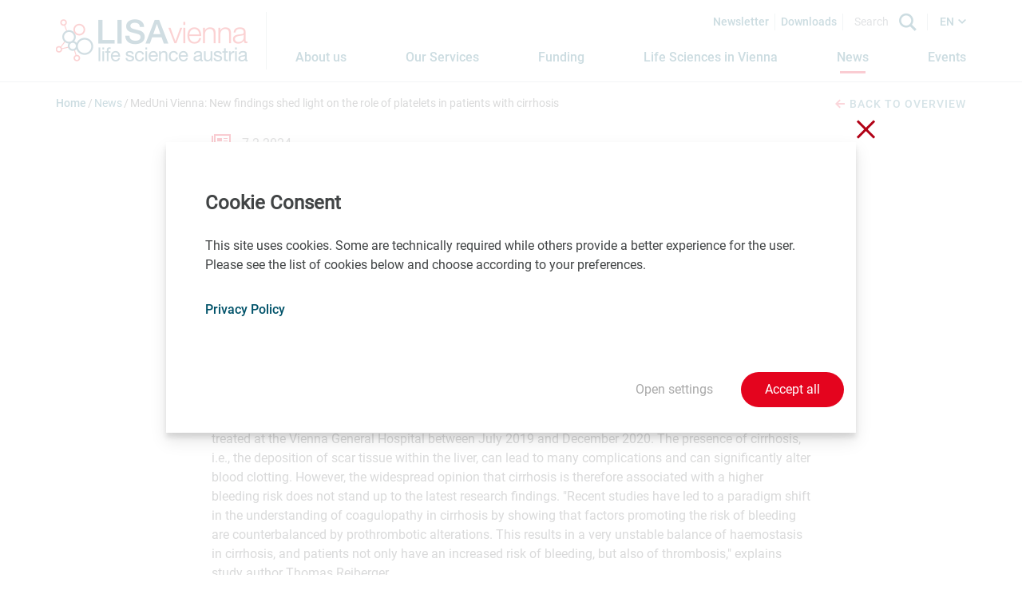

--- FILE ---
content_type: text/html; charset=utf-8
request_url: https://www.lisavienna.at/news/detail/meduni-vienna-new-findings-shed-light-on-the-role-of-platelets-in-patients-with-cirrhosis/
body_size: 10198
content:
<!DOCTYPE html>
<html lang="en-GB">
<head>
    <meta charset="utf-8">

<!-- 
	Website by LIMESODA Interactive Marketing GmbH | www.limesoda.com

	This website is powered by TYPO3 - inspiring people to share!
	TYPO3 is a free open source Content Management Framework initially created by Kasper Skaarhoj and licensed under GNU/GPL.
	TYPO3 is copyright 1998-2026 of Kasper Skaarhoj. Extensions are copyright of their respective owners.
	Information and contribution at https://typo3.org/
-->

<link rel="icon" href="/_assets/78c88504e3a7e9120f02f47d6a14c0e1/Icons/FavIcons/favicon.ico" type="image/vnd.microsoft.icon">
<title>MedUni Vienna: New findings shed light on the role of platelets in patients with cirrhosis - LISAvienna - life science austria</title>
<meta name="generator" content="TYPO3 CMS">
<meta name="description" content="Vienna, 07.02.2024: MedUni Vienna: New findings shed light on the role of platelets in patients with cirrhosis - Next to other complications, cirrhosis is also linked to abnormalities in haemostasis. However, the role of alterations in platelet function had previously been insufficiently investigated. Now, researchers at the Medical University of Vienna have shed light on the connection between platelet function and the risk of bleeding, thrombosis or the occurrence of complications of cirrhosis. The study results, recently published in the journal &quot;Hepatology&quot;, may help to improve the understanding of the risk profile of patients with cirrhosis and point to new possibilities for personalised therapeutic approaches.">
<meta name="viewport" content="width=device-width, initial-scale=1">
<meta name="robots" content="index,follow">
<meta property="og:title" content="MedUni Vienna: New findings shed light on the role of platelets in patients with cirrhosis">
<meta property="og:type" content="article">
<meta property="og:url" content="https://www.lisavienna.at/news/detail/meduni-vienna-new-findings-shed-light-on-the-role-of-platelets-in-patients-with-cirrhosis/">
<meta property="og:image" content="https://www.lisavienna.at/_assets/78c88504e3a7e9120f02f47d6a14c0e1/Images/og_lisa_news.jpg">
<meta property="og:image:width" content="1200">
<meta property="og:image:height" content="675">
<meta property="og:description" content="Vienna, 07.02.2024: MedUni Vienna: New findings shed light on the role of platelets in patients with cirrhosis - Next to other complications, cirrhosis is also linked to abnormalities in haemostasis. However, the role of alterations in platelet function had previously been insufficiently investigated. Now, researchers at the Medical University of Vienna have shed light on the connection between platelet function and the risk of bleeding, thrombosis or the occurrence of complications of cirrhosis. The study results, recently published in the journal &quot;Hepatology&quot;, may help to improve the understanding of the risk profile of patients with cirrhosis and point to new possibilities for personalised therapeutic approaches.">
<meta property="og:site_name" content="LISAvienna - life science austria">
<meta name="twitter:image" content="https://www.lisavienna.at/_assets/78c88504e3a7e9120f02f47d6a14c0e1/Images/twitter_lisa_news.jpg">
<meta name="twitter:card" content="summary">
<meta name="google" content="notranslate">
<meta name="apple-mobile-web-app-capable" content="no">
<meta name="format-detection" content="telephone=no">


<link rel="stylesheet" href="/typo3temp/assets/compressed/merged-b1718bfd0bbe5453830418ce9074a463-e935f2fdc87649eb4234d204e12558ba.css.gz?1768459446" media="all">






<script id="ls-cookie-consent" type="application/json">{"groups":{"group-3":{"cookie-1":{"gtm-trigger":"","mtm-trigger":"","header":["<script nonce=\"oa8K53gA\" type=\"text\/javascript\">\r\n  var _paq = window._paq = window._paq || [];\r\n  \/* tracker methods like \"setCustomDimension\" should be called before \"trackPageView\" *\/\r\n  _paq.push(['trackPageView']);\r\n  _paq.push(['enableLinkTracking']);\r\n  (function() {\r\n    var u=\"\/\/stats.aws.at\/\";\r\n    _paq.push(['setTrackerUrl', u+'matomo.php']);\r\n    _paq.push(['setSiteId', '20']);\r\n    var d=document, g=d.createElement('script'), s=d.getElementsByTagName('script')[0];\r\n    g.type='text\/javascript'; g.async=true; g.src=u+'matomo.js'; s.parentNode.insertBefore(g,s);\r\n  })();\r\n<\/script>\r\n<noscript><p><img src=\"\/\/stats.aws.at\/matomo.php?idsite=5&amp;rec=1\" style=\"border:0;\" alt=\"\" \/><\/p><\/noscript>"]}}},"options":{"forceConsent":false,"hideOptions":true,"noTracking":false},"rootPid":19}</script>

    
            
        

    
            
        

    
            
        

    <link
        rel="apple-touch-icon"
        sizes="180x180"
        href="/_assets/78c88504e3a7e9120f02f47d6a14c0e1/Icons/FavIcons/apple-touch-icon.png"
    />
    <link
        rel="icon"
        type="image/png"
        sizes="96x96"
        href="/_assets/78c88504e3a7e9120f02f47d6a14c0e1/Icons/FavIcons/favicon-96x96.png"
    />
    <link
        rel="manifest"
        href="/_assets/78c88504e3a7e9120f02f47d6a14c0e1/Icons/FavIcons/site.webmanifest"
    />
    <link
        rel="mask-icon"
        href="/_assets/78c88504e3a7e9120f02f47d6a14c0e1/Icons/FavIcons/safari-pinned-tab.svg"
        color="#005269"
    />
    <meta
        name="msapplication-TileColor"
        content=""
    />
    <meta
        name="theme-color"
        content="#ffffff"
    />


<!-- This site is optimized with the Yoast SEO for TYPO3 plugin - https://yoast.com/typo3-extensions-seo/ -->
</head>
<body id="p1827" class="page-1827 pagelevel-2 language-en backendlayout-pagets__default_content layout-0" itemscope itemtype="https://schema.org/WebPage">




<div id="wrapper">
    <div id="header">
        
<header>
    <div class="container-navbar">
        
                <a id="skipToContent" class="sr-only sr-only-focusable" href="#maincontent">
                    <span>Jump to main content</span>
                </a>
            
        <div class="container-header-content">
            <nav class="navbar navbar-expand-lg">
                <a class="navbar-brand" href="/" title="LISAvienna - back to home"><img alt="LISAvienna - Life Science Austria Vienna" src="/_assets/78c88504e3a7e9120f02f47d6a14c0e1/Images/Logos/lisavienna-logo.png" width="240" height="92" /></a>
                <button class="navbar-toggler" type="button" data-toggle="collapse" data-target="#navbarSupportedContent" aria-controls="navbarSupportedContent" aria-expanded="false" aria-label="open Navigation">
                    <span class="navbar-toggler-icon"></span>
                </button>

                <div class="collapse navbar-collapse" id="navbarSupportedContent">
                    <div class="navbar-top">
                        <a href="/newsletter/" class="nav-link-top">Newsletter</a>
                        <a href="/downloads/" class="nav-link-top">Downloads</a>
                        <form class="form-inline my-1 my-lg-0 search-form" action="/search/" name="form_kesearch_searchfield">
                            <input class="form-control mr-sm-2 search-field" type="search" name="tx_kesearch_pi1[sword]" placeholder="Search" aria-label="Search">
                            <button class="btn btn-outline-success my-2 my-sm-0 search-btn" aria-label="Search" type="submit"></button>
                        </form>
                        <div class="language-nav dropdown">
                            


        
        
    


        
        
    


    
        
                
                        <a href="/news/detail/meduni-vienna-new-findings-shed-light-on-the-role-of-platelets-in-patients-with-cirrhosis/" hreflang="en-GB" class="langlinkACT dropdown toggle current-lang langEN" data-toggle="dropdown" role="button" aria-haspopup="true" aria-expanded="false">
                            EN
                        </a>
                    
            
    
        
                
                        <div class="dropdown-menu">
                            <ul class="languagemenu">
                                <li class="other-langlang">
                                    <a href="/de/news/detail/meduni-wien-neue-erkenntnisse-ueber-die-rolle-der-blutplaettchen-bei-patientinnen-mit-leberzirrhose/" hreflang="de-AT" class="langlink langDE">
                                        DE
                                    </a>
                                </li>
                            </ul>
                        </div>
                    
            
    



                        </div>
                    </div>

                    <div class="navbar-bottom">
                        <ul class="navbar-nav mr-auto"><li class="nav-item"><a href="/about-us/" class="nav-link" title="This page informs on LISAvienna. Learn more about our focus, goals, activities, owners, team and network partners."><span>About us</span></a></li><li class="nav-item dropdown"><a href="/our-services/services-at-a-glance/" class="nav-link dropdown-toggle" data-toggle="dropdown" role="button" aria-haspopup="true" aria-expanded="false" title="Our Services"><span>Our Services</span></a><div class="dropdown-menu dropdown-main"><a href="/our-services/services-at-a-glance/" class="nav-item" title="Learn more about LISAvienna&#039;s free services on this page: information and consulting, networking and matching, expertise, and marketing.">Services at a Glance</a><a href="/our-services/information-consulting/" class="nav-item" title="This page informs on the free information and consulting services provided by LISAvienna. Contact us for an update on funding opportunities, lab space and contacts to development partners, leading customers and investors.">Information & Consulting</a><a href="/our-services/networking-matching/" class="nav-item" title="We let your network grow. This page provides information on LISAvienna&#039;s networking and matching services for the life sciences community in Vienna. For global players and investors only: LISAvienna Partnering">Networking & Matching</a><a href="/our-services/expertise/" class="nav-item" title="LISAvienna provides key data and information on success stories from the Viennese life sciences sector. Find out more here.">Expertise</a><a href="/our-services/marketing/" class="nav-item" title="Are you interested in current developments in the Vienna life sciences community? Please register for our newsletter and follow us on LinkedIn.">Marketing</a></div></li><li class="nav-item dropdown"><a href="/funding/on-raising-money/" class="nav-link dropdown-toggle" data-toggle="dropdown" role="button" aria-haspopup="true" aria-expanded="false" title="Funding"><span>Funding</span></a><div class="dropdown-menu dropdown-main"><a href="/funding/on-raising-money/" class="nav-item" title="Securing sufficient funding at the right time is a prerequisite for the success of every single life sciences company. LISAvienna&#039;s owners and network partners offer great opportunities for support in this regard. ">On Raising Money</a><a href="/funding/funding-opportunities/" class="nav-item" title="This page provides insights on funding opportunities for basic research, clinical research, preseed projects, start-ups, industrial R&amp;D projects and innovation, growth, investments and extension, internationalization and export and marketing and communication in the life sciences.">Funding Opportunities</a><a href="/funding/open-calls-deadlines/" class="nav-item" title="This pages shows a list of funding and support opportunities for the life sciences in Vienna. Find out more about when to submit your proposal. ">Open Calls & Deadlines</a><a href="/funding/private-equity/" class="nav-item" title="Learn more about private equity partners for biotech, pharma, medtech and digital health start-ups on this page. The list includes venture capital funds and refers to platforms that facilitate finding angel investors for example.">Private Equity</a></div></li><li class="nav-item dropdown"><a href="/life-sciences-in-vienna/interesting-facts/" class="nav-link dropdown-toggle" data-toggle="dropdown" role="button" aria-haspopup="true" aria-expanded="false" title="Life Sciences in Vienna"><span>Life Sciences in Vienna</span></a><div class="dropdown-menu dropdown-main"><a href="/life-sciences-in-vienna/interesting-facts/" class="nav-item" title="Learn more about biotech, pharma, medtech, digital health and related fields in Vienna.">Interesting Facts</a><a href="/life-sciences-in-vienna/for-start-ups/" class="nav-item" title="Starting a biotech or medical device company in Vienna means benefiting from a 360 degree support landscape nurturing a unique life sciences ecosystem. Various grants, loans and guarantees as well as free consulting services and flexible start-up offices are available in Vienna. ">For Start-ups</a><a href="/life-sciences-in-vienna/focusing-on-biotech-pharma/" class="nav-item" title="Vienna is the hub of the Austrian biotechnology and pharmaceutical industry. Read this page for some key facts and figures.">Focusing on Biotech & Pharma</a><a href="/life-sciences-in-vienna/medical-devices-made-in-vienna/" class="nav-item" title="Vienna can be considered a hub of the Austrian medical device industry. Learn more about key facts and figures here.">Medical Devices made in Vienna</a><a href="/life-sciences-in-vienna/global-market-leaders/" class="nav-item" title="Nearly all of the top 20 global market leaders in biotechnology, pharmaceuticals, and medical devices, ranked by sales in 2023, have established a strategic presence in Vienna. Learn more about the key players.">Global market leaders</a><a href="/life-sciences-in-vienna/business-location/" class="nav-item" title="The federal capital Vienna is the economic and political center of Austria. In Vienna, tradition, culture and quality of life combine in a unique way with the factors of a top economic center. Read this page to learn more about business related aspects.">Business Location</a><a href="/life-sciences-in-vienna/living-and-working-in-vienna/" class="nav-item" title="Vienna is a great city in the heart of Europe. Consider Austria&#039;s capital city for doing business or when  looking for a job opportunity in the life sciences.">Living and Working in Vienna</a></div></li><li class="nav-item active"><a href="/news/" class="nav-link" title="Here you can find a large number of news items relating to life sciences companies and research institutions in Vienna. LISAvienna covers biotech, pharma, medtech, digital health and related fields. "><span>News</span></a></li><li class="nav-item"><a href="/events/" class="nav-link" title="LISAvienna lists selected life sciences events here. Learn more about scheduled trade fairs and partnering meetings or events in Vienna and online."><span>Events</span></a></li></ul>
                    </div>
                </div>
            </nav>
        </div>
    </div>
</header>

    </div>
    <div id="main">
        <section role="main">
            
                    
    
            <div class="header-spacer">

            </div>
            <div class="container-subnav">
                <div class="container-breadcrumbs"><ol class="breadcrumbs" vocab="http://schema.org/" typeof="BreadcrumbList"><li property="itemListElement" typeof="ListItem"><a href="/" target="_self" property="item" typeof="WebPage" title="Home"><span property="name" class="name">Home</span></a></li><li property="itemListElement" typeof="ListItem"><a href="/news/" target="_self" property="item" typeof="WebPage" title="News"><span property="name" class="name">News</span></a></li><li property="itemListElement" typeof="ListItem" class="active">MedUni Vienna: New findings shed light on the role of platelets in patients with cirrhosis</li></ol></div>
                
                    <div class="container-news-detail-link">
                        <a href="/news/" class="news-back-link">
                            <span class="icon-arrow_left"> </span>Back to overview
                        </a>
                    </div>
                
            </div>
        
    <div id="maincontent" class="content-wrapper content-wrapper-default">
        
        

<div class="section "><div id="c1357" class="frame frame-default frame-type-news_newsdetail frame-layout-0"><div class="news news-single"><div class="article" itemscope="itemscope" itemtype="http://schema.org/Article"><div class="section"><div class="container-news-detail"><svg xmlns="http://www.w3.org/2000/svg" id="Layer_1" data-name="Layer 1" viewBox="0 0 24 20"><title>Artboard 11</title><path d="M7,14H20v1H7Zm13-3H7v1H20Zm0-6H15V6h5Zm0,3H15V9h5ZM3,0V17.2a.51.51,0,1,1-1,0V2H0V18a2,2,0,0,0,2,2H22a2,2,0,0,0,2-2V0ZM22,17H5V2H22ZM13,5H7V9h6Z"/></svg><time class="news-detail-date" itemprop="datePublished" datetime="2024-02-07">
				7.2.2024
			</time><h1 class="news-tiltle" itemprop="headline">MedUni Vienna: New findings shed light on the role of platelets in patients with cirrhosis</h1><div class="lead news-detail-teaser" itemprop="description"><p>Next to other complications, cirrhosis is also linked to abnormalities in haemostasis. However, the role of alterations in platelet function had previously been insufficiently investigated. Now, researchers at the Medical University of Vienna have shed light on the connection between platelet function and the risk of bleeding, thrombosis or the occurrence of complications of cirrhosis. The study results, recently published in the journal "Hepatology", may help to improve the understanding of the risk profile of patients with cirrhosis and point to new possibilities for personalised therapeutic approaches.</p></div><div class="news-text-wrap" itemprop="articleBody"><p>The research team led by Benedikt Hofer, Thomas Reiberger and Thomas Gremmel from Med Uni Vienna and the Vienna General Hospital analysed the platelet function of 107 patients with cirrhosis who were treated at the Vienna General Hospital between July 2019 and December 2020. The presence of cirrhosis, i.e., the deposition of scar tissue within the liver, can lead to many complications and can significantly alter blood clotting. However, the widespread opinion that cirrhosis is therefore associated with a higher bleeding risk does not stand up to the latest research findings. "Recent studies have led to a paradigm shift in the understanding of coagulopathy in cirrhosis by showing that factors promoting the risk of bleeding are counterbalanced by prothrombotic alterations. This results in a very unstable balance of haemostasis in cirrhosis, and patients not only have an increased risk of bleeding, but also of thrombosis," explains study author Thomas Reiberger.</p><h2>Detailed analysis for valid results</h2><p>In order to accurately analyse platelet activation, the researchers used flow cytometry in their study. "To understand altered blood clotting in cirrhosis, it is essential to first understand all relevant aspects, especially platelet function," emphasize first author Benedikt Hofer and senior author Thomas Gremmel. Many patients with liver disease show a reduced platelet count, i.e., thrombocytopenia, which can significantly impair the validity of most common methods of measuring platelet function. In contrast, flow cytometry provides valid results even in patients with a very low platelet count.</p><h2>Evidence for prognostic implications</h2><p>Using flow cytometry, the study revealed that the ability of platelets to adequately respond to stimuli decreases significantly as the severity of the underlying liver disease progresses. In a further analysis, the researchers also showed that this reduction in platelet activation is associated with a significantly higher risk of complications of cirrhosis and shorter survival. "Our results clearly show that impaired platelet function is associated with a significantly poorer prognosis - regardless of the severity of cirrhosis," highlight the study authors. Conversely, there was also an association between pronounced platelet activation and an increased risk of thrombosis in the included study population. With regard to the risk of bleeding events, the researchers did not find a link to altered platelet activation. The results of this study not only shed new light on the importance of platelet function in cirrhosis, but also offer the possibility of personalised therapeutic approaches and a better understanding of the risk profile of patients with cirrhosis.</p><h2>Publication: Hepatology</h2><p>Decreased platelet activation predicts hepatic decompensation and mortality in patients with cirrhosis;<br> Benedikt Silvester Hofer, Ksenia Brusilovskaya, Benedikt Simbrunner, Lorenz Balcar, Beate Eichelberger, Silvia Lee, Lukas Hartl, Philipp Schwabl, Mattias Mandorfer, Simon Panzer, Thomas Reiberger, Thomas Gremmel;<br> DOI:10.1097/HEP.0000000000000740</p></div></div><div class="news-content"></div></div><div class="section section--padding section--gray"><div class="related-teammembers"><div class="container-background-contactbox"><header><h2 class="ce-headline">Contact</h2></header><div class="container-contactbox-news"><div class="row-content"><div class="col-related-teammember col-md-4 col-sm-6"><span class="contactbox-name">Johannes Angerer</span><br><span class="contactbox-position">Medical University of Vienna, Head of Communications &amp; PR</span><br>
                                
                                
                                    T <a href="tel:+43140160-11501"><span class="contactbox-telephone">+431 40160 - 11 501</span></a><br><a href="#" data-mailto-token="nbjmup+kpibooft/bohfsfsAnfevojxjfo/bd/bu" data-mailto-vector="1"><span class="contactbox-email">johannes.angerer@meduniwien.ac.at</span></a><br><a target="_blank" href="https://www.meduniwien.ac.at/"><span class="teammember-website">Website</span></a></div></div></div></div></div></div><div class="container-news"><p>The sender takes full responsibility for the content of this news item. Content may include forward-looking statements which, at the time they were made, were based on expectations of future events. Readers are cautioned not to rely on these forward-looking statements.</p><p>                    As a life sciences organization based in Vienna, would you like us to promote your news and events? If so, please send your contributions to <a href="#" data-mailto-token="nbjmup+ofxtAmjtbwjfoob/bu" data-mailto-vector="1">news(at)lisavienna.at</a>.</p></div><div class="related-news-events"><div class="section--nomargin section section--gray section--padding"><div class="news container-news"><!--TYPO3SEARCH_end--><header><h2 class="ce-headline-center headline-detail-related-news">You may also be interested in these news</h2><br></header><div class="news-list-view row-content"><div class="col-all-news col-sm-6 col-md-4"><div class="container-single-news"><div class="col-single-news articletype-0" itemscope="itemscope" itemtype="http://schema.org/Article"><time class="col-single-news-date" itemprop="datePublished" datetime="2026-01-23">
					23.1.2026
				</time><h2 itemprop="headline"><a class="col-single-news-title" title="Salesianer setzt strategische Expansion im DACH-Raum mit neuem Standort in Zürich fort" href="/news/detail/salesianer-setzt-strategische-expansion-im-dach-raum-mit-neuem-standort-in-zuerich-fort/">
						Salesianer setzt strategische Expansion im DACH-Raum mit neuem Standort in Zürich fort
					</a></h2><div class="lead" itemprop="description"><p>Neuer Betriebsstandort stärkt die Marktposition in der Schweiz und unterstreicht den wirtschaftlich sinnvollen Ausbau…</p></div></div></div></div><div class="col-all-news col-sm-6 col-md-4"><div class="container-single-news"><div class="col-single-news articletype-0" itemscope="itemscope" itemtype="http://schema.org/Article"><time class="col-single-news-date" itemprop="datePublished" datetime="2026-01-21">
					21.1.2026
				</time><h2 itemprop="headline"><a class="col-single-news-title" title="IMP: From one complex to many: Rethinking the BLOC/BORC system" href="/news/detail/imp-from-one-complex-to-many-rethinking-the-bloc-borc-system/">
						IMP: From one complex to many: Rethinking the BLOC/BORC system
					</a></h2><div class="lead" itemprop="description"><p>Two protein complexes that regulate intracellular transport and lysosome positioning were long thought to exist as…</p></div></div></div></div><div class="col-all-news col-sm-6 col-md-4"><div class="container-single-news"><div class="col-single-news articletype-0" itemscope="itemscope" itemtype="http://schema.org/Article"><time class="col-single-news-date" itemprop="datePublished" datetime="2026-01-21">
					21.1.2026
				</time><h2 itemprop="headline"><a class="col-single-news-title" title="Uni Vienna: Microplastics in the atmosphere: higher emissions from land areas than from the ocean" href="/news/detail/uni-vienna-microplastics-in-the-atmosphere-higher-emissions-from-land-areas-than-from-the-ocean/">
						Uni Vienna: Microplastics in the atmosphere: higher emissions from land areas than from the ocean
					</a></h2><div class="lead" itemprop="description"><p>Study reveals large discrepancies between emission estimates and measurements of microplastics in the atmosphere</p></div></div></div></div></div><a class="news-all-link" href="/news/">
                    All news<span class="icon-arrow_right"></span></a><!--TYPO3SEARCH_begin--></div></div></div></div></div></div></div>


        
    </div>

                
        </section>
    </div>
    <div id="footer">
        
<footer>
    <div class="container-footer-top">
        <div class="container-footer-content">
            <div class="container-top">
                <div class="container-text">
                    
                        
                    <span class="p-bold">ARGE LISAvienna</span>
                    <p>Karl-Farkas-Gasse 18<br>
                    1030 Vienna, Austria<br>
                    <a href="mailto:office@lisavienna.at">office@lisavienna.at</a><br>
                    </p>
                
                    
                </div>
                <div class="container-top-right">
                    <div class="container-social-icons">
                        <ul>
                            
                                    <li><a target="_blank" title="LISAvienna on LinkedIn" href="https://www.linkedin.com/company/life-science-austria-vienna---lisavienna/"><span class="icon-in"></span></a></li>
                                
                        </ul>
                    </div>
                    <div class="container-navigation">
                        <ul>
                            <li><a href="/contact/" title="We will be pleased to answer any questions you may have about our services or about life sciences in Vienna."><span>Contact</span></a></li><li><a href="/imprint/" title="Learn more about this website&#039;s content, media owner, editor and content manager. "><span>Imprint</span></a></li><li><a href="/privacy-policy/" title="Learn more about cookies and other technical issues linked with web analytics, maps, registration forms, mailing lists and social media functions connected with our website."><span>Privacy Policy</span></a></li><li><a href="/barrier-free-access/" title="ARGE LISAvienna seeks to make its website accessible to all people according to the Austrian law implementing the European Union Directive (EU) 2016/2102."><span>Barrier-free access</span></a></li>
                        </ul>
                    </div>
                </div>
            </div>
        </div>
        
                <div class="container-footer-bottom">
                    <div class="container-footer-content">
                        <div class="container-logo">
                            <div class="container-memberlogo">
                                <a target="_blank" href="http://www.lifescienceaustria.at/">
                                    <img alt="Life Science Austria" src="/_assets/78c88504e3a7e9120f02f47d6a14c0e1/Images/Icons/lifescienceaustria.svg" width="430" height="30" />
                                </a>
                            </div>
                            <div class="footer-logos">
                                <a target="_blank" class="aws footer-logo-link" href="https://www.aws.at/en/">
                                    <img class="footer-logo" alt="AWS" src="/_assets/78c88504e3a7e9120f02f47d6a14c0e1/Images/Icons/aws.svg" width="91" height="36" />
                                </a>
                                <a target="_blank" class="waw footer-logo-link" href="https://viennabusinessagency.at/">
                                    <img class="footer-logo" alt="Vienna Business Agency" src="/_assets/78c88504e3a7e9120f02f47d6a14c0e1/Images/Icons/viennabusinessagency.svg" width="36" height="36" />
                                </a>
                                <a target="_blank" class="bmwet footer-logo-link" href="https://www.bmwet.gv.at/en.html">
                                    <img class="footer-logo bmwet-logo" alt="Federal Ministry Economy, Energy and Tourism" src="/_assets/78c88504e3a7e9120f02f47d6a14c0e1/Images/Icons/BMWET_Logo_EN.svg" width="64" height="64" />
                                </a>
                                <a target="_blank" class="stadtwien footer-logo-link" href="https://www.wien.gv.at/english/">
                                    <img class="footer-logo" alt="City of Vienna" src="/_assets/78c88504e3a7e9120f02f47d6a14c0e1/Images/Icons/logo_s_w_en.svg" width="105" height="36" />
                                </a>
                            </div>
                        </div>
                    </div>
                </div>
            
    </div>
</footer>


    </div>
</div>

<div class="tx-ls-cookie-consent">
    
    <div class="cookie-panel" data-lscookie-panel="1" role="dialog" aria-labelledby="cookiePanelHeader" aria-describedby="cookiePanelDescription">
        <div class="cookie-panel__inner">
            
                <button class="cookie-panel__close" data-lscookie-close>
                    <span class="sr-only">Close without saving</span>
                    <span class="cookie-panel__close--one"></span>
                    <span class="cookie-panel__close--two"></span>
                </button>
            
            <div class="cookie-panel__panel">
                <h2 class="c-p-header" id="cookiePanelHeader">Cookie Consent</h2>
                <div class="c-p-description" id="cookiePanelDescription">
                    <p>This site uses cookies. Some are&nbsp;technically required while others provide a better experience for the user. Please see the list of cookies below and choose according to your preferences.</p>
                </div>
                
                    <div class="c-p-link">
                        <a href="/privacy-policy/">Privacy Policy</a>
                    </div>
                
                <div class="c-p-selection c-p-selection--hidden" id="cookieSelection">
                    
                        <div class="c-p-group">
                            <div class="c-p-group__header">
                                <div class="c-p-group__header-left">
                                    <div class="c-p-group__name">
                                        <h3>
                                            Technically required cookies
                                        </h3>
                                        <span>
                                            (
                                                0
                                                Service
                                            )
                                        </span>
                                    </div>
                                    <p>Cookies that are technically required.</p>
                                </div>
                                <div class="c-p-group__header-right">
                                    <div class="checkbox checkbox--slider checkbox--disabled">
                                        <span>no</span>
                                        <input
                                            class="checkbox-input"
                                            data-lscookie-grp="group-1" id="group-1" type="checkbox"
                                            checked disabled value="group-1" />
                                        <label class="checkbox-label checkbox-label--hidden" for="group-1">
                                            <span class="sr-only">
                                                Technically required cookies (
                                                0
                                                Service
                                                )
                                            </span>
                                        </label>
                                        <div class="checkbox-slider__switch">
                                        </div>
                                        <span>yes</span>
                                    </div>
                                </div>
                            </div>
                            
                        </div>
                    
                        <div class="c-p-group">
                            <div class="c-p-group__header">
                                <div class="c-p-group__header-left">
                                    <div class="c-p-group__name">
                                        <h3>
                                            Analytics/Statistics
                                        </h3>
                                        <span>
                                            (
                                                1
                                                Service
                                            )
                                        </span>
                                    </div>
                                    <p>Matomo is an analytics software that is in compliance with the GDPA and hosted in Europe. It is used to collect statistical data that help us improve on our online services.</p>
                                </div>
                                <div class="c-p-group__header-right">
                                    <div class="checkbox checkbox--slider">
                                        <span>no</span>
                                        <input
                                            class="checkbox-input"
                                            data-lscookie-grp="group-3" id="group-3" type="checkbox"
                                             value="group-3" />
                                        <label class="checkbox-label checkbox-label--hidden" for="group-3">
                                            <span class="sr-only">
                                                Analytics/Statistics (
                                                1
                                                Service
                                                )
                                            </span>
                                        </label>
                                        <div class="checkbox-slider__switch">
                                        </div>
                                        <span>yes</span>
                                    </div>
                                </div>
                            </div>
                            
                                <div class="c-p-group__cookies">
                                    
                                        
                                        
                                        <div class="c-p-cookie">
                                            <div class="c-p-cookie__top">
                                                <span class="c-p-cookie__name">Matomo</span>
                                                <div class="checkbox checkbox--slider">
                                                    <span>no</span>
                                                    <input
                                                        class="checkbox-input"
                                                        data-lscookie-parent="group-3" data-lscookie-cookie="cookie-1" id="cookie-1"
                                                        type="checkbox"  value="cookie-1" />
                                                    <label class="checkbox-label checkbox-label--hidden" for="cookie-1"><span class="sr-only">Matomo</span></label>
                                                    <div class="checkbox-slider__switch">
                                                    </div>
                                                    <span>yes</span>
                                                </div>
                                            </div>
                                            <div class="c-p-cookie__bottom">
                                                <span>Matomo.org</span>
                                                
                                                    <a role="button" aria-expanded="false" aria-controls="detail1" href="#" class="c-p-cookie__toggle" data-lscookie-toggle="#detail1">
                                                        <span class="c-p-cookie__toggle-show">
                                                            Show details
                                                        </span>
                                                        <span class="c-p-cookie__toggle-hide">
                                                            Hide details
                                                        </span>
                                                    </a>
                                                
                                            </div>
                                            <div class="c-p-cookie__detail" id="detail1">
                                                <p>Cookie Details:</p><ul> 	<li><strong>Name</strong>: _pk_id<br> 	<strong>Used for</strong>: Is used to store an unique ID for each user<br> 	<strong>Duration</strong>: 13 Months</li> 	<li><strong>Name</strong>:&nbsp;_pk_ses, _pk_cvar, _pkhsr<br> 	<strong>Used for</strong>:&nbsp;Session cookies that store temporary data<br> 	<strong>Duration</strong>:&nbsp;30 minutes</li> 	<li><strong>Name</strong>: mtm_consent<br> 	<strong>Used for</strong>: Stores cookie preferences<br> 	<strong>Duration</strong>: 30 years</li> </ul>
                                                <p></p>
                                            </div>
                                        </div>
                                    
                                </div>
                            
                        </div>
                    
                    
                        <div class="c-p-selection__controls">
                            <button type="button" data-lscookie-save class="c-p-btn c-p-btn--save">
                                Accept selected
                            </button>
                            <button type="button" data-lscookie-save data-lscookie-grp="none" class="c-p-btn c-p-btn--reject">
                                Reject all
                            </button>
                        </div>
                    
                </div>
            </div>
            <div class="c-p-controls">
                
                        <button type="button" data-lscookie-toggle="#cookieSelection" aria-expanded="false" class="c-p-btn c-p-btn--settings">
                            <span>Open settings</span>
                            <span>Close settings</span>
                        </button>
                    
                <button type="button" data-lscookie-save data-lscookie-grp="all" class="c-p-btn c-p-btn--save-all">
                    Accept all
                </button>
            </div>
        </div>
    </div>

</div>
<script src="/typo3temp/assets/compressed/merged-4e3a3734b124cc0c76c9cd90296a6cd2-807c9d0c8e2bb6e4cbd74091031cb478.js.gz?1768459446"></script>
<script src="/typo3temp/assets/compressed/merged-44821890d322e407679acffcb6db1144-367222330af1ff27dc66a00d0952d911.js.gz?1768459446"></script>
<script async="async" src="/typo3temp/assets/js/7f6f4007061a3385249e7e32f51dfafe.js?1744198544"></script>


</body>
</html>

--- FILE ---
content_type: text/javascript; charset=utf-8
request_url: https://www.lisavienna.at/typo3temp/assets/compressed/merged-44821890d322e407679acffcb6db1144-367222330af1ff27dc66a00d0952d911.js.gz?1768459446
body_size: 3316
content:

"use strict";(self.webpackChunkwww_lisavienna_at=self.webpackChunkwww_lisavienna_at||[]).push([[485],{185(t,e,n){function a(t){return a="function"==typeof Symbol&&"symbol"==typeof Symbol.iterator?function(t){return typeof t}:function(t){return t&&"function"==typeof Symbol&&t.constructor===Symbol&&t!==Symbol.prototype?"symbol":typeof t},a(t)}function o(t,e){for(var n=0;n<e.length;n++){var a=e[n];a.enumerable=a.enumerable||!1,a.configurable=!0,"value"in a&&(a.writable=!0),Object.defineProperty(t,r(a.key),a)}}function r(t){var e=function(t,e){if("object"!=a(t)||!t)return t;var n=t[Symbol.toPrimitive];if(void 0!==n){var o=n.call(t,e||"default");if("object"!=a(o))return o;throw new TypeError("@@toPrimitive must return a primitive value.")}return("string"===e?String:Number)(t)}(t,"string");return"symbol"==a(e)?e:e+""}const i=function(){return t=function t(){!function(t,e){if(!(t instanceof e))throw new TypeError("Cannot call a class as a function")}(this,t),this.navbarBrand=document.querySelector(".navbar-brand"),this.navbarTop=document.querySelector(".navbar-top"),this.navbarNav=document.querySelector(".navbar-nav"),this.didScroll=!1,this.lastScrollTop=0,this.delta=20,this.navbarHeight=0,this.events()},(e=[{key:"events",value:function(){var t=this;window.addEventListener("scroll",function(){t.didScroll=!0}),this.intervall()}},{key:"intervall",value:function(){var t=this;setInterval(function(){t.didScroll&&(t.hasScrolled(),t.didScroll=!1)},50)}},{key:"hasScrolled",value:function(){document.body.scrollHeight;var t=void 0!==window.pageYOffset?window.pageYOffset:(document.documentElement||document.body.parentNode||document.body).scrollTop;Math.abs(this.lastScrollTop-t)<=this.delta||(t>this.lastScrollTop&&t>this.navbarHeight?(this.navbarBrand.classList.add("down"),this.navbarTop.classList.add("down"),this.navbarNav.classList.add("down")):(this.navbarBrand.classList.remove("down"),this.navbarTop.classList.remove("down"),this.navbarNav.classList.remove("down")),this.lastScrollTop=t)}}])&&o(t.prototype,e),n&&o(t,n),Object.defineProperty(t,"prototype",{writable:!1}),t;var t,e,n}();var l=n(692),s=n.n(l);n(599),n(732);!function(){var t=s()(".frame-type-image.frame-layout-0");if(t.length){var e=[];t.each(function(t){e[t]=s()(this).find(".ce-inner"),e[t].slick({accessibility:!0,adaptiveHeight:!0,infinite:!0,slidesToShow:1,speed:500,dots:!1,pauseOnHover:!1,fade:!1,appendArrows:s()(this).find(".arrow-container"),prevArrow:'<span class="icon-arrow_left"></span>',nextArrow:'<span class="icon-arrow_right"></span>'}),e[t].find(".slick-slide:not(.slick-cloned) .lightbox-link").magnificPopup({type:"image",tClose:"Schließen",gallery:{enabled:!0,arrowMarkup:'<button title="%title%" type="button" class="mfp-arrow icon-arrow_%dir%"></button>',tPrev:"Zurück",tNext:"Weiter",tCounter:'<span class="mfp-counter">%curr% / %total%</span>'},image:{titleSrc:"title"},callbacks:{buildControls:function(){this.contentContainer.append(this.arrowLeft.add(this.arrowRight))}}})})}}(),function(){var t=s()(".frame-type-image.frame-layout-1");if(t.length){var e=[];t.each(function(t){e[t]=s()(this).find(".container-image-gallery"),e[t].find(".lightbox-link").magnificPopup({type:"image",tClose:"Schließen",gallery:{enabled:!0,arrowMarkup:'<button title="%title%" type="button" class="mfp-arrow icon-arrow_%dir%"></button>',tPrev:"Zurück",tNext:"Weiter",tCounter:'<span class="mfp-counter">%curr% / %total%</span>'},image:{titleSrc:"title"},callbacks:{buildControls:function(){this.contentContainer.append(this.arrowLeft.add(this.arrowRight))}}})})}}();const c=function(){s()("#filter_3").change(function(){s()("#form_kesearch_pi1").submit()})};var u=n(314),d=n.n(u);!function(){for(var t=[],e=document.querySelectorAll(".table"),n=0;n<e.length;n++)t[n]=new(d())(e[n])}();n(270);const f=function(){var t="en"==document.documentElement.lang?"en-GB":"de-DE",e=s()(".fact-number");s().each(e,function(e,n){s()(n).prop("Counter",0).animate({Counter:s()(n).data("number")},{duration:4e3,easing:"swing",step:function(e){var a;s()(n).data("number")%1!=0&&(a=e.toFixed(1).toLocaleString(t),"de"==document.documentElement.lang&&(a=a.replace(".",","))),s()(n).data("number")%1==0&&(a=Math.ceil(e).toLocaleString(t)),s()(this).text(a)}})})};const p=function(){window.lazySizesConfig=window.lazySizesConfig||{},window.lazySizesConfig.expand=10,document.addEventListener("lazybeforeunveil",function(t){t.target.classList.contains("frame-type-facts")&&f()})};n(414);p(),c();new i},458(){},530(){}},t=>{var e=e=>t(t.s=e);t.O(0,[805,571,380],()=>(e(185),e(458),e(530)));t.O()}]);
(self.webpackChunkwww_lisavienna_at=self.webpackChunkwww_lisavienna_at||[]).push([[818],{398(){function e(t){return e="function"==typeof Symbol&&"symbol"==typeof Symbol.iterator?function(e){return typeof e}:function(e){return e&&"function"==typeof Symbol&&e.constructor===Symbol&&e!==Symbol.prototype?"symbol":typeof e},e(t)}function t(e,t){var o=Object.keys(e);if(Object.getOwnPropertySymbols){var n=Object.getOwnPropertySymbols(e);t&&(n=n.filter(function(t){return Object.getOwnPropertyDescriptor(e,t).enumerable})),o.push.apply(o,n)}return o}function o(e){for(var o=1;o<arguments.length;o++){var r=null!=arguments[o]?arguments[o]:{};o%2?t(Object(r),!0).forEach(function(t){n(e,t,r[t])}):Object.getOwnPropertyDescriptors?Object.defineProperties(e,Object.getOwnPropertyDescriptors(r)):t(Object(r)).forEach(function(t){Object.defineProperty(e,t,Object.getOwnPropertyDescriptor(r,t))})}return e}function n(t,o,n){return(o=function(t){var o=function(t,o){if("object"!=e(t)||!t)return t;var n=t[Symbol.toPrimitive];if(void 0!==n){var r=n.call(t,o||"default");if("object"!=e(r))return r;throw new TypeError("@@toPrimitive must return a primitive value.")}return("string"===o?String:Number)(t)}(t,"string");return"symbol"==e(o)?o:o+""}(o))in t?Object.defineProperty(t,o,{value:n,enumerable:!0,configurable:!0,writable:!0}):t[o]=n,t}var r=function(){var e=localStorage,t=document.querySelector("[data-lscookie-panel]");if(document.getElementById("ls-cookie-consent")){var r,a,c,i,l=JSON.parse(document.getElementById("ls-cookie-consent").innerHTML),u=l.groups,s=l.options,d=l.rootPid,p={head:[],body:[],events:[]},g=function(e,t){var o=new Date;o.setTime(o.getTime()+31536e6),document.cookie="".concat(e,"=").concat(t,";path=/;expires=").concat(o.toGMTString(),";SameSite=Strict")},f=function(){t.classList.add("is--active"),S(),document.addEventListener("click",function(e){return v(e)})},b=function(){p=JSON.parse(decodeURIComponent(e.getItem("accepted"))),k(p[d]),y(p[d]),document.addEventListener("click",function(e){return v(e)})},m=function(){t.classList.remove("is--active")},k=function(e){var t=e.events;window.dataLayer=window.dataLayer||[],t.forEach(function(e){window.dataLayer.push({event:e})})},y=function(e){var t=e.head,o=e.body,n=document.createRange();if(t.length){n.selectNode(document.querySelector("head"));var r=new DocumentFragment;t.map(function(e){return r.appendChild(n.createContextualFragment(e)),!0}),document.querySelector("head").appendChild(r)}if(o.length){n.selectNode(document.querySelector("body"));var a=new DocumentFragment;o.map(function(e){return a.appendChild(n.createContextualFragment(e)),!0}),document.querySelector("body").appendChild(a)}},h=function(){var r,a,c;[].slice.call(t.querySelectorAll("[data-lscookie-cookie]")).map(function(e){return!!e.checked&&(u[e.getAttribute("data-lscookie-parent")][e.getAttribute("data-lscookie-cookie")].header?p.head.push(u[e.getAttribute("data-lscookie-parent")][e.getAttribute("data-lscookie-cookie")].header):u[e.getAttribute("data-lscookie-parent")][e.getAttribute("data-lscookie-cookie")].body?p.body.push(u[e.getAttribute("data-lscookie-parent")][e.getAttribute("data-lscookie-cookie")].body):p.events.push(u[e.getAttribute("data-lscookie-parent")][e.getAttribute("data-lscookie-cookie")]["gtm-trigger"]),!0)}),s.noTracking||(k(p),y(p)),r=p,a=o(o({},JSON.parse(decodeURIComponent(e.getItem("accepted")))),{},n({},d,r)),c=o(o({},JSON.parse(decodeURIComponent(e.getItem("all")))),{},n({},d,u)),e.setItem("accepted",encodeURIComponent(JSON.stringify(a))),e.setItem("all",encodeURIComponent(JSON.stringify(c))),g("LSCookieConsent","true"),m()},v=function(e){var o,n,r;e.target.hasAttribute("data-lscookie-grp")&&function(e){switch(e.getAttribute("data-lscookie-grp")){case"all":[].slice.call(t.querySelectorAll("input")).map(function(e){return"checkbox"===e.type&&(e.checked=!0),!0});break;case"none":[].slice.call(t.querySelectorAll("input")).map(function(e){return"checkbox"===e.type&&(e.checked=!1),!0});break;default:[].slice.call(t.querySelectorAll("[data-lscookie-parent=".concat(e.getAttribute("data-lscookie-grp"),"]"))).map(function(t){return t.checked=e.checked,!0})}}(e.target),e.target.hasAttribute("data-lscookie-parent")?(n=e.target,r=[].slice.call(t.querySelectorAll("[data-lscookie-parent=".concat(n.getAttribute("data-lscookie-parent"),"]"))).some(function(e){return!e.checked}),t.querySelector("[data-lscookie-grp=".concat(n.getAttribute("data-lscookie-parent"),"]")).checked=!r):e.target.hasAttribute("data-lscookie-close")?m():e.target.hasAttribute("data-lscookie-save")?h():e.target.hasAttribute("data-lscookie-toggle")?((o=e).preventDefault(),o.target.classList.toggle("is--open"),o.target.setAttribute("aria-expanded","false"===o.target.getAttribute("aria-expanded")?"true":"false"),document.querySelector(o.target.getAttribute("data-lscookie-toggle")).classList.toggle("is--active")):e.target.hasAttribute("data-lscookie-reset")&&(g("LSCookieConsent",""),location.reload())},S=function(){var e=[].slice.call(t.querySelectorAll('a[href]:not([disabled]), button:not([disabled]), input[type="checkbox"]:not([disabled])')),o=e[0],n=e[e.length-1];o.focus(),t.addEventListener("keydown",function(e){("Tab"===e.key||9===e.keyCode||"Escape"===e.key||27===e.keyCode)&&(s.forceConsent||"Escape"!==e.key&&27!==e.keyCode?e.shiftKey?document.activeElement===o&&(n.focus(),e.preventDefault()):document.activeElement===n&&(o.focus(),e.preventDefault()):m())})};r="LSCookieConsent",c=!(a=document.cookie.match(new RegExp("(^| )".concat(r,"=([^;]+)"),"u")))||a[2],i=JSON.parse(decodeURIComponent(e.getItem("all")))?JSON.stringify(JSON.parse(decodeURIComponent(e.getItem("all")))[d]):null,"true"!==c||i!==JSON.stringify(u)?f():s.noTracking?(console.log("LsCookieconsent Tracking disabled in Development"),document.addEventListener("click",function(e){return v(e)})):b()}};window.addEventListener("load",function(){r()})}},e=>{var t;t=398,e(e.s=t)}]);